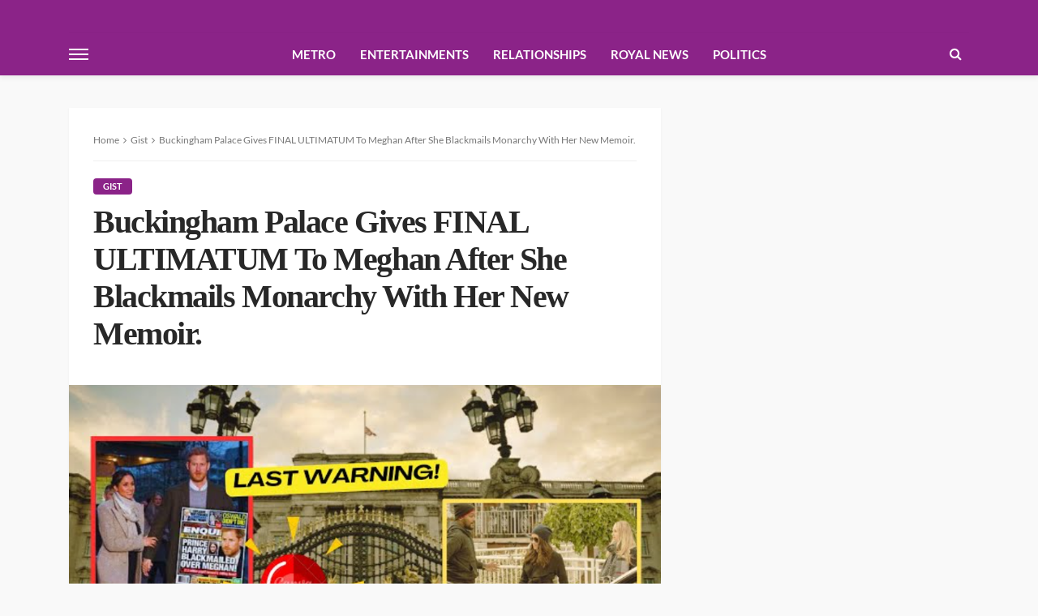

--- FILE ---
content_type: text/html; charset=utf-8
request_url: https://www.google.com/recaptcha/api2/aframe
body_size: 262
content:
<!DOCTYPE HTML><html><head><meta http-equiv="content-type" content="text/html; charset=UTF-8"></head><body><script nonce="-pcAJtUg4fgrn9H0Km9lWw">/** Anti-fraud and anti-abuse applications only. See google.com/recaptcha */ try{var clients={'sodar':'https://pagead2.googlesyndication.com/pagead/sodar?'};window.addEventListener("message",function(a){try{if(a.source===window.parent){var b=JSON.parse(a.data);var c=clients[b['id']];if(c){var d=document.createElement('img');d.src=c+b['params']+'&rc='+(localStorage.getItem("rc::a")?sessionStorage.getItem("rc::b"):"");window.document.body.appendChild(d);sessionStorage.setItem("rc::e",parseInt(sessionStorage.getItem("rc::e")||0)+1);localStorage.setItem("rc::h",'1769696928388');}}}catch(b){}});window.parent.postMessage("_grecaptcha_ready", "*");}catch(b){}</script></body></html>